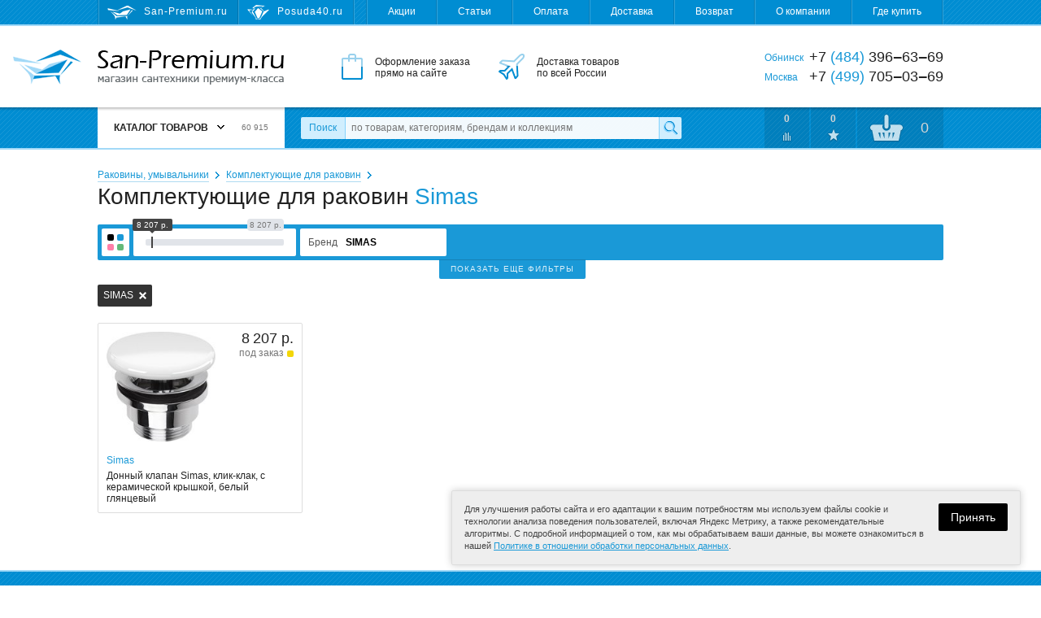

--- FILE ---
content_type: text/html; charset=utf-8
request_url: https://san-premium.ru/catalog/343/komplektuyuschie-dlya-rakovin-i-umyivalnikov/308/simas/
body_size: 12474
content:
<!DOCTYPE html>
<html>
<head>
  <meta charset="utf-8">

  <title>Комплектующие для раковин Simas - купить комплектующие для раковин и умывальников Simas с доставкой в интернет-магазине San-Premium.ru</title>

  <meta name="description" content="Комплектующие для раковин Simas по низким ценам представлены в интернет-магазине San-Premium.ru. Расскажем как выбрать и купить комплектующие для раковин и умывальников Simas недорого с доставкой по Москве, Обнинску и России.">
  <meta name="keywords" content="комплектующие для раковин simas, купить комплектующие для раковин и умывальников simas, комплектующие для раковин simas цены, комплектующие для раковин simas в Москве, комплектующие для раковин simas в Обнинске, доставка комплектующих для раковин и умывальников simas">

  <link rel="shortcut icon" href="/favicon.ico">

  <meta name="theme-color" content="#008dd2">

  <meta name="viewport" content="width=device-width,initial-scale=1">

  
  
  
  

  <link rel="stylesheet" href="https://static.san-premium.ru/cache/css/c184c41a5711.css" type="text/css" />

  <script type="text/javascript" src="https://static.san-premium.ru/cache/js/793489e277f3.js"></script>

  <meta name="yandex-verification" content="6d94bcd54ff99ee5">
  
    
  

  
  
  
    <link rel="canonical" href="https://san-premium.ru/catalog/343/komplektuyuschie-dlya-rakovin-i-umyivalnikov/308/simas/">
  
  
  
  

</head>
<body class="">

<div class="headline">
  <div class="wrapper">
    <!--noindex-->
    <div class="headline-sites">
      
        <span class="headline-sites-item headline-sites-item--sanpremium hint--bottom hint--rounded hint--multi" data-hint="San-Premium.ru&#10;( вы здесь )">San-Premium.ru</span>
        <a href="https://posuda40.ru/" class="headline-sites-item headline-sites-item--posuda40 hint--bottom hint--rounded" rel="nofollow" data-hint="Posuda40.ru – Посуда, предметы сервировки и подарки">Posuda40.ru</a>
      
    </div>
    <!--/noindex-->
    <div class="headline-menu">
      
      

      <a href="/sales/">Акции</a>
      <a href="/articles/">Статьи</a>
      <a href="/payment/">Оплата</a>
      <a href="/delivery/">Доставка</a>
      <a href="/return/">Возврат</a>
      <a href="/about/">О компании</a>
      <a href="/where-to-buy/">Где купить</a>
    </div>
  </div>
</div>

<div class="header">
  <div class="wrapper">
    <a href="/" class="header-logo"><i></i>San-Premium.ru – Магазин сантехники премиум-класса</a>
    <div class="header-promo">
      <div class="header-promo-order">Оформление заказа<br> прямо на сайте</div>
      <div class="header-promo-delivery">Доставка товаров<br> по всей России</div>
      <div class="header-promo-payment">Оплата любым<br> удобным способом</div>
    </div>
    <div class="header-phones">
      <div><span>Обнинск</span> +7 <i>(484)</i> 396‒63‒69</div>
      <div><span>Москва</span>  +7 <i>(499)</i> 705‒03‒69</div>
      
    </div>
  </div>
</div>

<div class="toolbar">
  <div class="wrapper">
    <a href="/" class="toolbar-home"></a>
    <div class="toolbar-menu">
      



<div class="toolbar-menu-header">Каталог товаров <b></b> <i>60 915</i></div>
      
        <ul class="toolbar-menu-cont"><li id="toolbar-menu-cont-item-143"><a href="/catalog/143/aksessuaryi-dlya-vannoj/">Аксессуары для ванной</a><div class="double"><ul><li id="toolbar-menu-cont-item-410"><a href="/catalog/410/derzhateli-zubnyih-schyotok/">Держатели зубных щёток</a></li><li id="toolbar-menu-cont-item-411"><a href="/catalog/411/derzhateli-osvezhitelya/">Держатели освежителя</a></li><li id="toolbar-menu-cont-item-227"><a href="/catalog/227/derzhateli-polotenets/">Держатели полотенец</a></li><li id="toolbar-menu-cont-item-242"><a href="/catalog/242/derzhateli-tualetnoj-bumagi/">Держатели туалетной бумаги</a></li><li id="toolbar-menu-cont-item-409"><a href="/catalog/409/derzhateli-fena/">Держатели фена</a></li><li id="toolbar-menu-cont-item-115"><a href="/catalog/115/dozatoryi-dlya-zhidkogo-myila/">Дозаторы жидкого мыла</a></li><li id="toolbar-menu-cont-item-116"><a href="/catalog/116/yorshiki-dlya-unitaza/">Ёршики для унитаза</a></li><li id="toolbar-menu-cont-item-109"><a href="/catalog/109/zerkala-dlya-vannoj-komnatyi/">Зеркала для ванной</a></li><li id="toolbar-menu-cont-item-398"><a href="/catalog/398/kosmeticheskie-zerkala/">Зеркала косметические</a></li><li id="toolbar-menu-cont-item-407"><a href="/catalog/407/zerkalnaya-plitka/">Зеркальная плитка</a></li><li id="toolbar-menu-cont-item-117"><a href="/catalog/117/karnizyi-dlya-shtor-v-vannuyu-dush/">Карнизы для штор в ванную</a></li><li id="toolbar-menu-cont-item-112"><a href="/catalog/112/kovriki-dlya-vannoj-komnatyi/">Коврики для ванной</a></li><li id="toolbar-menu-cont-item-299"><a href="/catalog/299/kovriki-na-dno-vannyi/">Коврики на дно ванны</a></li><li id="toolbar-menu-cont-item-261"><a href="/catalog/261/koltsa-dlya-shtor/">Кольца для штор</a></li><li id="toolbar-menu-cont-item-240"><a href="/catalog/240/kontejneryi-dlya-musora/">Контейнеры для мусора</a></li><li id="toolbar-menu-cont-item-118"><a href="/catalog/118/kryuchki-veshalki-dlya-vannoj/">Крючки, вешалки для ванной</a></li><li id="toolbar-menu-cont-item-113"><a href="/catalog/113/myilnitsyi/">Мыльницы</a></li><li id="toolbar-menu-cont-item-400"><a href="/catalog/400/nabor-aksessuarov-dlya-vannoj/">Наборы аксессуаров для ванной</a></li><li id="toolbar-menu-cont-item-323"><a href="/catalog/323/organajzeryi-kontejneryi/">Органайзеры, контейнеры</a></li></ul><ul><li id="toolbar-menu-cont-item-304"><a href="/catalog/304/podushki-dlya-vannyi/">Подушки для ванны</a></li><li id="toolbar-menu-cont-item-226"><a href="/catalog/226/polki-dlya-vannoj/">Полки для ванной</a></li><li id="toolbar-menu-cont-item-394"><a href="/catalog/394/poruchni-dlya-vannoj-tualeta/">Поручни для ванной, туалета</a></li><li id="toolbar-menu-cont-item-241"><a href="/catalog/241/prochie-derzhateli/">Прочие держатели</a></li><li id="toolbar-menu-cont-item-233"><a href="/catalog/233/svetilniki-dlya-vannoj/">Светильники для ванной</a></li><li id="toolbar-menu-cont-item-324"><a href="/catalog/324/sidenya-i-taburetyi-v-vannuyu-dush/">Сиденья в ванную, душ</a></li><li id="toolbar-menu-cont-item-114"><a href="/catalog/114/stakanchiki/">Стаканчики</a></li><li id="toolbar-menu-cont-item-344"><a href="/catalog/344/stojki-s-aksessuarami/">Стойки с аксессуарами</a></li><li id="toolbar-menu-cont-item-119"><a href="/catalog/119/shtoryi-dlya-vannoj-komnatyi/">Шторы для ванной</a></li><li id="toolbar-menu-cont-item-412"><a href="/catalog/412/zapasnyie-komponentyi/">Запасные компоненты</a></li></ul><i class="toolbar-menu-cont-item-pic" style="background-image: url('https://media.san-premium.ru/images/categories/6a29b90e09565433a17eeb60be06224c.jpg');"></i></div></li><li id="toolbar-menu-cont-item-101"><a href="/catalog/101/bide/">Биде</a><div><ul><li id="toolbar-menu-cont-item-272"><a href="/catalog/272/napolnyie-bide/">Напольные биде</a></li><li id="toolbar-menu-cont-item-273"><a href="/catalog/273/podvesnyie-bide/">Подвесные биде</a></li><li id="toolbar-menu-cont-item-319"><a href="/catalog/319/kryishki-dlya-bide/">Крышки для биде</a></li><li id="toolbar-menu-cont-item-380"><a href="/catalog/380/sifonyi-dlya-bide/">Сифоны для биде</a></li><li id="toolbar-menu-cont-item-375"><a href="/catalog/375/komplektuyuschie-dlya-bide/">Комплектующие для биде</a></li></ul><i class="toolbar-menu-cont-item-pic" style="background-image: url('https://media.san-premium.ru/images/categories/70c711e66559391a9423eea9e0c17c9f.jpg');"></i></div></li><li id="toolbar-menu-cont-item-363"><a href="/catalog/363/vannyi-2/">Ванны</a><div><ul><li id="toolbar-menu-cont-item-99"><a href="/catalog/99/vannyi/">Ванны</a></li><li id="toolbar-menu-cont-item-327"><a href="/catalog/327/komplektuyuschie-dlya-vann/">Комплектующие</a></li><li id="toolbar-menu-cont-item-395"><a href="/catalog/395/remkomplektyi-sredstva-po-uhodu/">Ремкомплекты</a></li><li id="toolbar-menu-cont-item-381"><a href="/catalog/381/sifonyi-dlya-vann/">Сифоны для ванн</a></li><li id="toolbar-menu-cont-item-424"><a href="/catalog/424/ekranyi-pod-vannu/">Экраны под ванну</a></li></ul><i class="toolbar-menu-cont-item-pic" style="background-image: url('https://media.san-premium.ru/images/categories/73cd90ef524856200f92eba590c956ad.jpg');"></i></div></li><li id="toolbar-menu-cont-item-417"><a href="/catalog/417/dvernyie-ruchki1/">Дверные ручки</a><div><ul><li id="toolbar-menu-cont-item-421"><a href="/catalog/421/dvernyie-ogranichiteli/">Дверные ограничители</a></li><li id="toolbar-menu-cont-item-416"><a href="/catalog/416/dvernyie-ruchki/">Дверные ручки</a></li><li id="toolbar-menu-cont-item-418"><a href="/catalog/418/nakladki-na-dvernyie-zamki/">Накладки на замки</a></li><li id="toolbar-menu-cont-item-419"><a href="/catalog/419/ruchki-dlya-okon/">Ручки для окон</a></li><li id="toolbar-menu-cont-item-420"><a href="/catalog/420/fiksatoryi-wc/">Фиксаторы WC</a></li></ul><i class="toolbar-menu-cont-item-pic" style="background-image: url('https://media.san-premium.ru/images/categories/c76531136e89857b7a3e57f3d1f09b8d.jpg');"></i></div></li><li id="toolbar-menu-cont-item-219"><a href="/catalog/219/dlya-obschestvennyih-mest/">Для общественных мест</a><div><ul><li id="toolbar-menu-cont-item-105"><a href="/catalog/105/sushilki-dlya-ruk-elektropolotentsa/">Сушилки для рук</a></li><li id="toolbar-menu-cont-item-422"><a href="/catalog/422/detskie-pelenalnyie-stoliki/">Детские пеленальные столики</a></li><li id="toolbar-menu-cont-item-221"><a href="/catalog/221/dispenseryi-bumagi-polotenets/">Диспенсеры бумаги, полотенец</a></li><li id="toolbar-menu-cont-item-220"><a href="/catalog/220/dozatoryi-myila-antiseptika/">Дозаторы мыла, антисептика</a></li><li id="toolbar-menu-cont-item-408"><a href="/catalog/408/zhidkoe-myilo/">Жидкое мыло</a></li><li id="toolbar-menu-cont-item-399"><a href="/catalog/399/lovushki-dlya-nasekomyih/">Ловушки для насекомых</a></li><li id="toolbar-menu-cont-item-222"><a href="/catalog/222/osvezhiteli-vozduha/">Освежители воздуха</a></li><li id="toolbar-menu-cont-item-403"><a href="/catalog/403/tablichki-na-dver/">Таблички на дверь</a></li><li id="toolbar-menu-cont-item-225"><a href="/catalog/225/tualetnaya-bumaga-polotentsa/">Туалетная бумага, полотенца</a></li><li id="toolbar-menu-cont-item-106"><a href="/catalog/106/fenyi-sushilki-dlya-volos/">Фены, сушилки для волос</a></li><li id="toolbar-menu-cont-item-415"><a href="/catalog/415/komplektuyuschie/">Комплектующие</a></li></ul><i class="toolbar-menu-cont-item-pic" style="background-image: url('https://media.san-premium.ru/images/categories/618d08b1e5c675b52eff9507dcb4be22.jpg');"></i></div></li><li id="toolbar-menu-cont-item-340"><a href="/catalog/340/dushevyie-ugolki-poddonyi/">Душевые уголки, поддоны</a><div><ul><li id="toolbar-menu-cont-item-404"><a href="/catalog/404/dushevyie-dveri/">Душевые двери</a></li><li id="toolbar-menu-cont-item-405"><a href="/catalog/405/dushevyie-ugolki-i-kabinyi/">Душевые уголки и кабины</a></li><li id="toolbar-menu-cont-item-325"><a href="/catalog/325/poddonyi-dlya-dusha/">Поддоны для душа</a></li><li id="toolbar-menu-cont-item-387"><a href="/catalog/387/sifonyi-dlya-dushevyih-poddonov/">Сифоны для душевых поддонов</a></li><li id="toolbar-menu-cont-item-406"><a href="/catalog/406/shtorki-na-vannu/">Шторки на ванну</a></li><li id="toolbar-menu-cont-item-326"><a href="/catalog/326/komplektuyuschie-dlya-poddonov-uglov/">Комплектующие</a></li></ul><i class="toolbar-menu-cont-item-pic" style="background-image: url('https://media.san-premium.ru/images/categories/612d28eb09cda94015b2cb03bcea2c44.jpg');"></i></div></li><li id="toolbar-menu-cont-item-144"><a href="/catalog/144/dushi-i-dushevyie-sistemyi/">Души и душевые системы</a><div><ul><li id="toolbar-menu-cont-item-397"><a href="/catalog/397/gigienicheskij-dush/">Гигиенический душ</a></li><li id="toolbar-menu-cont-item-153"><a href="/catalog/153/dushevyie-sistemyi/">Душевые системы</a></li><li id="toolbar-menu-cont-item-95"><a href="/catalog/95/dushevyie-garnituryi/">Душевые гарнитуры</a></li><li id="toolbar-menu-cont-item-98"><a href="/catalog/98/dushevyie-lejki-ruchnyie/">Душевые лейки ручные</a></li><li id="toolbar-menu-cont-item-366"><a href="/catalog/366/dushevyie-lejki-verhnie-bokovyie/">Душевые лейки верхние</a></li><li id="toolbar-menu-cont-item-154"><a href="/catalog/154/dushevyie-shtangi-i-derzhateli/">Душевые штанги и держатели</a></li><li id="toolbar-menu-cont-item-159"><a href="/catalog/159/shlangi-dushevyie/">Душевые шланги</a></li><li id="toolbar-menu-cont-item-346"><a href="/catalog/346/komplektuyuschie-dlya-dusha/">Комплектующие для душа</a></li></ul><i class="toolbar-menu-cont-item-pic" style="background-image: url('https://media.san-premium.ru/images/categories/515a97672558818c7d21dde5d7b55fe3.jpg');"></i></div></li><li id="toolbar-menu-cont-item-372"><a href="/catalog/372/inzhenernaya-santehnika/">Инженерная сантехника</a><div><ul><li id="toolbar-menu-cont-item-385"><a href="/catalog/385/bachki-skryitogo-montazha/">Бачки скрытого монтажа</a></li><li id="toolbar-menu-cont-item-428"><a href="/catalog/428/vodonagrevateli/">Водонагреватели</a></li><li id="toolbar-menu-cont-item-413"><a href="/catalog/413/drenazhnyie-sistemyi/">Дренажные системы</a></li><li id="toolbar-menu-cont-item-365"><a href="/catalog/365/dushevyie-trapyi-lotki/">Душевые трапы, лотки</a></li><li id="toolbar-menu-cont-item-427"><a href="/catalog/427/komplektuyuschie-k-filtram-vodyi/">Комплектующие к фильтрам воды</a></li><li id="toolbar-menu-cont-item-102"><a href="/catalog/102/paneli-smyiva/">Панели смыва</a></li><li id="toolbar-menu-cont-item-373"><a href="/catalog/373/sistemyi-installyatsii/">Системы инсталляции</a></li><li id="toolbar-menu-cont-item-414"><a href="/catalog/414/sifonyi-dlya-podklyucheniya-byitovoj-tehniki/">Сифоны для бытовой техники</a></li><li id="toolbar-menu-cont-item-426"><a href="/catalog/426/filtryi-dlya-vodyi/">Фильтры для воды</a></li><li id="toolbar-menu-cont-item-374"><a href="/catalog/374/komplektuyuschie-installyatsij/">Комплектующие к инсталляциям</a></li><li id="toolbar-menu-cont-item-388"><a href="/catalog/388/reshetki-dlya-trapa/">Решетки для трапа</a></li><li id="toolbar-menu-cont-item-389"><a href="/catalog/389/komplektuyuschie-dlya-trapov/">Комплектующие для трапов</a></li></ul><i class="toolbar-menu-cont-item-pic" style="background-image: url('https://media.san-premium.ru/images/categories/148166eca23efc51a355d4296064b0f4.jpg');"></i></div></li><li id="toolbar-menu-cont-item-329"><a href="/catalog/329/kuhonnyie-mojki-aksessuaryi/">Кухонные мойки</a><div><ul><li id="toolbar-menu-cont-item-328"><a href="/catalog/328/mojki-dlya-kuhni/">Мойки для кухни</a></li><li id="toolbar-menu-cont-item-335"><a href="/catalog/335/aksessuaryi-dlya-kuhonnoj-mojki/">Аксессуары для кухонной мойки</a></li><li id="toolbar-menu-cont-item-337"><a href="/catalog/337/dozatoryi-zhidkogo-moyuschego-sredstva/">Дозаторы моющего средства</a></li><li id="toolbar-menu-cont-item-402"><a href="/catalog/402/izmelchiteli-pischevyih-othodov/">Измельчители пищевых отходов</a></li><li id="toolbar-menu-cont-item-333"><a href="/catalog/333/kolanderyi/">Коландеры</a></li><li id="toolbar-menu-cont-item-332"><a href="/catalog/332/korzinyi-dlya-posudyi/">Корзины для посуды</a></li><li id="toolbar-menu-cont-item-336"><a href="/catalog/336/poddonyi-dlya-kuhonnyih-moek/">Поддоны для кухонных моек</a></li><li id="toolbar-menu-cont-item-331"><a href="/catalog/331/razdelochnyie-doski/">Разделочные доски</a></li><li id="toolbar-menu-cont-item-382"><a href="/catalog/382/sifonyi-dlya-kuhonnyih-moek/">Сифоны для кухонных моек</a></li><li id="toolbar-menu-cont-item-330"><a href="/catalog/330/sortirovka-othodov-i-hranenie/">Сортировка отходов и хранение</a></li><li id="toolbar-menu-cont-item-334"><a href="/catalog/334/komplektuyuschie-dlya-kuhonnoj-mojki/">Комплектующие для мойки</a></li></ul><i class="toolbar-menu-cont-item-pic" style="background-image: url('https://media.san-premium.ru/images/categories/b92059500b8bc073b42b48d1b90e2700.jpg');"></i></div></li><li id="toolbar-menu-cont-item-236"><a href="/catalog/236/mebel-dlya-vannoj/">Мебель для ванной</a><div><ul><li id="toolbar-menu-cont-item-238"><a href="/catalog/238/zerkalnyie-shkafyi-dlya-vannoj/">Зеркальные шкафы для ванной</a></li><li id="toolbar-menu-cont-item-390"><a href="/catalog/390/komplektuyuschie-dlya-mebeli/">Комплектующие для мебели</a></li><li id="toolbar-menu-cont-item-276"><a href="/catalog/276/komplektyi-mebeli-dlya-vannoj/">Комплекты мебели для ванной</a></li><li id="toolbar-menu-cont-item-239"><a href="/catalog/239/tumbyi-dlya-rakovin/">Тумбы для раковин</a></li><li id="toolbar-menu-cont-item-237"><a href="/catalog/237/shkafyi-i-penalyi-dlya-vannoj/">Шкафы, пеналы для ванной</a></li></ul><i class="toolbar-menu-cont-item-pic" style="background-image: url('https://media.san-premium.ru/images/categories/2b3127b6ad8621062aeff6ebb40610b9.jpg');"></i></div></li><li id="toolbar-menu-cont-item-364"><a href="/catalog/364/pissuaryi/">Писсуары</a><div><ul><li id="toolbar-menu-cont-item-358"><a href="/catalog/358/pissuaryi-2/">Писсуары</a></li><li id="toolbar-menu-cont-item-386"><a href="/catalog/386/sifonyi-dlya-pissuarov/">Сифоны для писсуаров</a></li><li id="toolbar-menu-cont-item-359"><a href="/catalog/359/komplektuyuschie-dlya-pissuarov/">Комплектующие для писсуаров</a></li></ul><i class="toolbar-menu-cont-item-pic" style="background-image: url('https://media.san-premium.ru/images/categories/395677d5b7a3da74cfe252afcce427cf.jpg');"></i></div></li><li id="toolbar-menu-cont-item-103"><a href="/catalog/103/polotentsesushiteli/">Полотенцесушители</a><div><ul><li id="toolbar-menu-cont-item-150"><a href="/catalog/150/polotentsesushiteli-vodyanyie/">Водяные</a></li><li id="toolbar-menu-cont-item-423"><a href="/catalog/423/polotentsesushiteli-kombinirovannyie/">Комбинированные</a></li><li id="toolbar-menu-cont-item-396"><a href="/catalog/396/polotentsesushiteli-elektricheskie/">Электрические</a></li><li id="toolbar-menu-cont-item-348"><a href="/catalog/348/aksessuaryi-k-polotentsesushitelyam/">Аксессуары</a></li><li id="toolbar-menu-cont-item-152"><a href="/catalog/152/komplektuyuschie-k-polotentsesushitelyam/">Комплектующие</a></li></ul><i class="toolbar-menu-cont-item-pic" style="background-image: url('https://media.san-premium.ru/images/categories/9635e2403fa1308bf99b882e199086fc.jpg');"></i></div></li><li id="toolbar-menu-cont-item-263"><a href="/catalog/263/rakovinyi-umyivalniki-2/">Раковины, умывальники</a><div><ul><li id="toolbar-menu-cont-item-75"><a href="/catalog/75/rakovinyi-umyivalniki/">Раковины, умывальники</a></li><li id="toolbar-menu-cont-item-264"><a href="/catalog/264/pedestalyi-konsoli/">Пьедесталы, консоли</a></li><li id="toolbar-menu-cont-item-379"><a href="/catalog/379/sifonyi-dlya-rakovin-i-umyivalnikov/">Сифоны для раковин</a></li><li id="toolbar-menu-cont-item-343"><a href="/catalog/343/komplektuyuschie-dlya-rakovin-i-umyivalnikov/">Комплектующие для раковин</a></li></ul><i class="toolbar-menu-cont-item-pic" style="background-image: url('https://media.san-premium.ru/images/categories/f1eef64d9f837f623f2e770fb04c5be2.jpg');"></i></div></li><li id="toolbar-menu-cont-item-354"><a href="/catalog/354/smesiteli/">Смесители</a><div><ul><li id="toolbar-menu-cont-item-11"><a href="/catalog/11/smesiteli-dlya-vannoj-komnatyi/">Смесители для ванной</a></li><li id="toolbar-menu-cont-item-368"><a href="/catalog/368/smesiteli-dlya-kuhni/">Смесители для кухни</a></li><li id="toolbar-menu-cont-item-347"><a href="/catalog/347/ventili-pereklyuchateli/">Вентили, переключатели</a></li><li id="toolbar-menu-cont-item-338"><a href="/catalog/338/zapasnyie-chasti-k-smesitelyam/">Запасные части к смесителям</a></li><li id="toolbar-menu-cont-item-355"><a href="/catalog/355/komplektuyuschie-k-smesitelyam/">Комплектующие к смесителям</a></li></ul><i class="toolbar-menu-cont-item-pic" style="background-image: url('https://media.san-premium.ru/images/categories/eb0b2a0ece9634431f24452f765208f3.jpg');"></i></div></li><li id="toolbar-menu-cont-item-243"><a href="/catalog/243/tovaryi-dlya-doma/">Товары для дома</a><div><ul><li id="toolbar-menu-cont-item-369"><a href="/catalog/369/aksessuaryi-dlya-stirki-sushki-i-glazhki/">Аксессуары для стирки, глажки</a></li><li id="toolbar-menu-cont-item-393"><a href="/catalog/393/baki-dlya-musora/">Баки для мусора</a></li><li id="toolbar-menu-cont-item-378"><a href="/catalog/378/vyodra-dlya-uborki/">Вёдра для уборки</a></li><li id="toolbar-menu-cont-item-245"><a href="/catalog/245/vesyi-napolnyie/">Весы напольные</a></li><li id="toolbar-menu-cont-item-351"><a href="/catalog/351/veshalki-dlya-odezhdyi-i-aksessuarov/">Вешалки для одежды, аксессуаров</a></li><li id="toolbar-menu-cont-item-141"><a href="/catalog/141/gladilnyie-doski/">Гладильные доски</a></li><li id="toolbar-menu-cont-item-356"><a href="/catalog/356/kovriki-pridvernyie/">Коврики придверные</a></li><li id="toolbar-menu-cont-item-246"><a href="/catalog/246/korzinyi-dlya-belya/">Корзины для белья</a></li><li id="toolbar-menu-cont-item-342"><a href="/catalog/342/meshki-dlya-belevyih-bakov/">Мешки для бельевых баков</a></li><li id="toolbar-menu-cont-item-341"><a href="/catalog/341/meshki-dlya-musora/">Мешки для мусора</a></li><li id="toolbar-menu-cont-item-377"><a href="/catalog/377/naboryi-dlya-myitya-polov/">Наборы для мытья полов</a></li><li id="toolbar-menu-cont-item-376"><a href="/catalog/376/zapasnyie-nasadki-dlya-shvabr-mopyi/">Насадки, мопы, салфетки</a></li><li id="toolbar-menu-cont-item-314"><a href="/catalog/314/oknomojki/">Окномойки, скребки, сгоны</a></li><li id="toolbar-menu-cont-item-425"><a href="/catalog/425/stremyanki/">Стремянки</a></li><li id="toolbar-menu-cont-item-142"><a href="/catalog/142/sushilki-dlya-belya/">Сушилки для белья</a></li><li id="toolbar-menu-cont-item-370"><a href="/catalog/370/chehlyi-dlya-gladilnyih-dosok/">Чехлы для гладильных досок</a></li><li id="toolbar-menu-cont-item-158"><a href="/catalog/158/chistyaschie-sredstva/">Чистящие средства</a></li><li id="toolbar-menu-cont-item-140"><a href="/catalog/140/shvabryi-dlya-pola/">Швабры для пола</a></li><li id="toolbar-menu-cont-item-401"><a href="/catalog/401/schyotki-dlya-pola-sovki/">Щётки, совки</a></li></ul><i class="toolbar-menu-cont-item-pic" style="background-image: url('https://media.san-premium.ru/images/categories/7adf6afaae8ee672919bf9b96be4f6c8.jpg');"></i></div></li><li id="toolbar-menu-cont-item-100"><a href="/catalog/100/unitazyi/">Унитазы</a><div><ul><li id="toolbar-menu-cont-item-268"><a href="/catalog/268/unitazyi-napolnyie/">Унитазы напольные</a></li><li id="toolbar-menu-cont-item-270"><a href="/catalog/270/unitazyi-podvesnyie/">Унитазы подвесные</a></li><li id="toolbar-menu-cont-item-269"><a href="/catalog/269/unitazyi-pristavnyie/">Унитазы приставные</a></li><li id="toolbar-menu-cont-item-298"><a href="/catalog/298/chashi-unitazov/">Чаши унитазов</a></li><li id="toolbar-menu-cont-item-297"><a href="/catalog/297/bachki-dlya-unitazov/">Бачки для унитазов</a></li><li id="toolbar-menu-cont-item-271"><a href="/catalog/271/kryishki-sidenya-dlya-unitazov/">Крышки-сиденья для унитазов</a></li><li id="toolbar-menu-cont-item-244"><a href="/catalog/244/armatura-bachka-unitaza/">Арматура бачка унитаза</a></li><li id="toolbar-menu-cont-item-293"><a href="/catalog/293/komplektuyuschie-dlya-unitaza/">Комплектующие для унитаза</a></li></ul><i class="toolbar-menu-cont-item-pic" style="background-image: url('https://media.san-premium.ru/images/categories/1e61f863cddeea650be159ccb3acb2bb.jpg');"></i></div></li></ul>

<script>
  Toolbar.preloadMenuPictures(["https://media.san-premium.ru/images/categories/6a29b90e09565433a17eeb60be06224c.jpg", "https://media.san-premium.ru/images/categories/70c711e66559391a9423eea9e0c17c9f.jpg", "https://media.san-premium.ru/images/categories/73cd90ef524856200f92eba590c956ad.jpg", "https://media.san-premium.ru/images/categories/c76531136e89857b7a3e57f3d1f09b8d.jpg", "https://media.san-premium.ru/images/categories/618d08b1e5c675b52eff9507dcb4be22.jpg", "https://media.san-premium.ru/images/categories/612d28eb09cda94015b2cb03bcea2c44.jpg", "https://media.san-premium.ru/images/categories/515a97672558818c7d21dde5d7b55fe3.jpg", "https://media.san-premium.ru/images/categories/148166eca23efc51a355d4296064b0f4.jpg", "https://media.san-premium.ru/images/categories/b92059500b8bc073b42b48d1b90e2700.jpg", "https://media.san-premium.ru/images/categories/2b3127b6ad8621062aeff6ebb40610b9.jpg", "https://media.san-premium.ru/images/categories/395677d5b7a3da74cfe252afcce427cf.jpg", "https://media.san-premium.ru/images/categories/9635e2403fa1308bf99b882e199086fc.jpg", "https://media.san-premium.ru/images/categories/f1eef64d9f837f623f2e770fb04c5be2.jpg", "https://media.san-premium.ru/images/categories/eb0b2a0ece9634431f24452f765208f3.jpg", "https://media.san-premium.ru/images/categories/7adf6afaae8ee672919bf9b96be4f6c8.jpg", "https://media.san-premium.ru/images/categories/1e61f863cddeea650be159ccb3acb2bb.jpg"]);
</script>


      
    </div>
    <form action="/search/" data-autocomplete-url="/search/autocomplete/" method="get" class="toolbar-search">
      <label for="id_q" class="toolbar-search-label">Поиск</label>
      <input type="text" name="q" id="id_q" value="" maxlength="100" placeholder="по товарам, категориям, брендам и коллекциям" autocomplete="off" class="toolbar-search-field">
      <input type="submit" value="" class="toolbar-search-submit">
    </form>
    <!--noindex-->
    <div class="toolbar-user">
      <a href="/catalog/comparings/" class="toolbar-user-item toolbar-user-coms">0</a>
      <a href="/catalog/favourites/" class="toolbar-user-item toolbar-user-favs">0</a>
      
        <a href="/client/cart/" class="toolbar-user-item toolbar-user-basket toolbar-user-basket--empty">
          <span id="toolbar-user-basket-main-cnt">0</span>
          <div>
            
              Ваша корзина пуста
            
          </div>
        </a>
      
    </div>
    <!--/noindex-->
  </div>
  <i class="toolbar-scroller"></i>
</div>

<!--noindex-->
<div class="mobileToolbar">
  <div class="wrapper">
    <div class="mobileToolbar-burger"><i></i></div>
    <a href="/" class="mobileToolbar-logo"></a>
    <a href="/client/cart/" class="mobileToolbar-cart empty"><i>0</i></a>
    <a href="/catalog/favourites/" class="mobileToolbar-favs empty"><i>0</i></a>
    <a href="/catalog/comparings/" class="mobileToolbar-coms empty"><i>0</i></a>
    <a href="/search/" class="mobileToolbar-search"></a>
  </div>
</div>
<div class="mobileToolbarMenu" style="display: none;"></div>
<div class="mobileToolbarMenuOverlay" style="display: none;">
  <span class="mobileToolbarMenuOverlay-close"></span>
</div>
<!--/noindex-->

<div class="content">
  <div class="wrapper">
    
  
    <div class="breadcrumbs">
      
        <span><a href="/catalog/263/rakovinyi-umyivalniki-2/">Раковины, умывальники</a></span>
      
      
        <span><a href="/catalog/343/komplektuyuschie-dlya-rakovin-i-umyivalnikov/" class="js-filterForm-reset">Комплектующие для раковин</a></span>
      
    </div>
  
  <h1>Комплектующие для раковин <span>Simas</span></h1>
  
  




  <div class="pl-filters-btn js-filters-opener">Фильтры<i></i></div>
  <form action="" method="get" class="pl-filters clearfix js-filters-form">
    
    
    <div class="pl-filters-base js-filters-form-base clearfix">
      
        



<div class="pl-filters-field field field-c widget-radioselect" data-field-name="c">
  
    <span>
      Цвет
      <s class="disabled"></s>
    </span>
    
      <div><ul id="id_c">
    <li><label for="id_c_0"><input type="radio" name="c" value="20" id="id_c_0" />
 Бежевый</label>

</li>
    <li><label for="id_c_1"><input type="radio" name="c" value="2" id="id_c_1" />
 Белый</label>

</li>
    <li><label for="id_c_2"><input type="radio" name="c" value="14" id="id_c_2" />
 Бронза</label>

</li>
    <li><label for="id_c_3"><input type="radio" name="c" value="23" id="id_c_3" />
 Голубой</label>

</li>
    <li><label for="id_c_4"><input type="radio" name="c" value="4" id="id_c_4" />
 Зелёный</label>

</li>
    <li><label for="id_c_5"><input type="radio" name="c" value="17" id="id_c_5" />
 Золото</label>

</li>
    <li><label for="id_c_6"><input type="radio" name="c" value="9" id="id_c_6" />
 Коричневый</label>

</li>
    <li><label for="id_c_7"><input type="radio" name="c" value="80" id="id_c_7" />
 Медь</label>

</li>
    <li><label for="id_c_8"><input type="radio" name="c" value="6" id="id_c_8" />
 Оранжевый</label>

</li>
    <li><label for="id_c_9"><input type="radio" name="c" value="18" id="id_c_9" />
 Розовый</label>

</li>
    <li><label for="id_c_10"><input type="radio" name="c" value="10" id="id_c_10" />
 Серый</label>

</li>
    <li><label for="id_c_11"><input type="radio" name="c" value="78" id="id_c_11" />
 Хром</label>

</li>
    <li><label for="id_c_12"><input type="radio" name="c" value="1" id="id_c_12" />
 Чёрный</label>

</li>
</ul></div>
    
  
</div>
      
      
        



<div class="pl-filters-field field field-p widget-simplerangewidget" data-field-name="p">
  
    <span>
      Цена, руб.
      <s class="disabled"></s>
    </span>
    <div>
      <div><input type="text" name="p_0" id="id_p_0" />

<input type="text" name="p_1" id="id_p_1" /></div>
    </div>
  
</div>
      
        



<div class="pl-filters-field field field-f widget-radioselect" data-field-name="f">
  
    <span>
      Бренд
      <s class="disabled"></s>
    </span>
    
      <div><ul id="id_f">
    <li><label for="id_f_0"><input type="radio" name="f" value="307" id="id_f_0" />
 Alca</label>

</li>
    <li><label for="id_f_1"><input type="radio" name="f" value="331" id="id_f_1" />
 AQUAme</label>

</li>
    <li><label for="id_f_2"><input type="radio" name="f" value="312" id="id_f_2" />
 Aquatek</label>

</li>
    <li><label for="id_f_3"><input type="radio" name="f" value="298" id="id_f_3" />
 Artceram</label>

</li>
    <li><label for="id_f_4"><input type="radio" name="f" value="194" id="id_f_4" />
 Bette</label>

</li>
    <li><label for="id_f_5"><input type="radio" name="f" value="310" id="id_f_5" />
 Bossini</label>

</li>
    <li><label for="id_f_6"><input type="radio" name="f" value="220" id="id_f_6" />
 Duravit</label>

</li>
    <li><label for="id_f_7"><input type="radio" name="f" value="318" id="id_f_7" />
 E.C.A.</label>

</li>
    <li><label for="id_f_8"><input type="radio" name="f" value="196" id="id_f_8" />
 Geberit</label>

</li>
    <li><label for="id_f_9"><input type="radio" name="f" value="342" id="id_f_9" />
 Globo</label>

</li>
    <li><label for="id_f_10"><input type="radio" name="f" value="161" id="id_f_10" />
 Grohe</label>

</li>
    <li><label for="id_f_11"><input type="radio" name="f" value="316" id="id_f_11" />
 GSI</label>

</li>
    <li><label for="id_f_12"><input type="radio" name="f" value="166" id="id_f_12" />
 Hansgrohe</label>

</li>
    <li><label for="id_f_13"><input type="radio" name="f" value="197" id="id_f_13" />
 Jika</label>

</li>
    <li><label for="id_f_14"><input type="radio" name="f" value="212" id="id_f_14" />
 Keuco</label>

</li>
    <li><label for="id_f_15"><input type="radio" name="f" value="206" id="id_f_15" />
 Kludi</label>

</li>
    <li><label for="id_f_16"><input type="radio" name="f" value="319" id="id_f_16" />
 Nobili</label>

</li>
    <li><label for="id_f_17"><input type="radio" name="f" value="208" id="id_f_17" />
 RAV Slezak</label>

</li>
    <li><label for="id_f_18"><input type="radio" name="f" value="308" id="id_f_18" checked />
 Simas</label>

</li>
    <li><label for="id_f_19"><input type="radio" name="f" value="192" id="id_f_19" />
 Viega</label>

</li>
</ul></div>
    
  
</div>
      
      
      
      
      
    </div>
    
    <div class="pl-filters-selector js-filters-form-selector" style="display: none;"></div>
    
    <div class="pl-filters-addit js-filters-form-addit clearfix" style="display: none;">
      
        



<div class="pl-filters-field field field-s1926 widget-radioselect" data-field-name="s1926">
  
    <span>
      Тип
      <s class="disabled"></s>
    </span>
    
      <div><ul id="id_s1926">
    <li><label for="id_s1926_0"><input type="radio" name="s1926" value="5879" id="id_s1926_0" />
 аксессуар</label>

</li>
    <li><label for="id_s1926_1"><input type="radio" name="s1926" value="4756" id="id_s1926_1" />
 крепёж</label>

</li>
    <li><label for="id_s1926_2"><input type="radio" name="s1926" value="4757" id="id_s1926_2" />
 полотенцедержатель</label>

</li>
    <li><label for="id_s1926_3"><input type="radio" name="s1926" value="4759" id="id_s1926_3" />
 сливной вентиль</label>

</li>
    <li><label for="id_s1926_4"><input type="radio" name="s1926" value="4758" id="id_s1926_4" />
 сливная труба</label>

</li>
    <li><label for="id_s1926_5"><input type="radio" name="s1926" value="5877" id="id_s1926_5" />
 слив-перелив</label>

</li>
    <li><label for="id_s1926_6"><input type="radio" name="s1926" value="5876" id="id_s1926_6" />
 удлинитель сливной трубы</label>

</li>
</ul></div>
    
  
</div>
      
        



<div class="pl-filters-field field field-s1582 widget-radioselect" data-field-name="s1582">
  
    <span>
      Отверстие для перелива
      <s class="disabled"></s>
    </span>
    
      <div><ul id="id_s1582">
    <li><label for="id_s1582_0"><input type="radio" name="s1582" value="3482" id="id_s1582_0" />
 есть</label>

</li>
    <li><label for="id_s1582_1"><input type="radio" name="s1582" value="3483" id="id_s1582_1" />
 отсутствует</label>

</li>
</ul></div>
    
  
</div>
      
    </div>
  
    
      <span class="pl-filters-more js-filters-form-show-addit" data-label="Скрыть фильтры">Показать еще фильтры</span>
    
  </form>
  
  <div class="pl-activeFilters js-active-filters" style="display: none;"></div>

  <div class="goodsList-wrapper">
    




<div class="goodsList ">
  
    




<a href="/catalog/model/56572/donnyij-klapan-simas-klik-klak-s-keramicheskoj-kryishkoj-belyij-glyantsevyij-plce-bi/" class="goodsList-item">
  <div class="goodsList-item-top">
    
      
      <div class="goodsList-item-photo">
        
        <div style="max-width: 168px;">
          <span style="padding-bottom: 101.19048%;"><img src="https://media.san-premium.ru/cache/66/60/666050ab07a4561cea7624310173526a.jpg" alt="Донный клапан Simas, клик-клак, с керамической крышкой, белый глянцевый PLCE bi" class="goodsList-item-photo-img"></span>
        </div>
      </div>
    
    
    <div class="goodsList-item-data">
      
        <div class="goodsList-item-data-price">
          
            
          
          8&thinsp;207 р.
        </div>
      
      
        <span class="goodsList-item-data-status goodsList-item-data-status--200">под заказ</span>
      
      
        
          <i data-id="56572" data-price="8207" data-name="Донный клапан Simas, клик-клак, с керамической крышкой, белый глянцевый PLCE bi" data-brand="Simas" data-success-label="В корзине" class="goodsList-item-data-basket js-shop-basket-add">В корзину</i>
        
      
      <div class="goodsList-item-data-actions">
        
          <b data-id="56572" data-action="add" data-success-label="Убрать из сравнения" class="goodsList-item-data-actions-coms hint--left hint--rounded js-catalog-coms-action" data-hint="Сравнить"></b>
        
        
          <b data-id="56572" data-action="add" data-success-label="Убрать из избранного" class="goodsList-item-data-actions-favs hint--left hint--rounded js-catalog-favs-action" data-hint="Добавить в избранное"></b>
        
      </div>
    </div>
  </div>
  
  <div class="goodsList-item-name">
    <span>Simas</span>
    
      Донный клапан Simas, клик-клак, с керамической крышкой, белый глянцевый
    
    
  </div>
</a>
  
</div>

<input type='hidden' name='csrfmiddlewaretoken' value='K05kUrGtqqGMjYDqW4EiwQwVxi86ERMyrZvm4d2PADx8YAF0XrUfnJs9Ie8UWxed' />

<script>
  
  Catalog.initEntityList();
</script>



  </div>
  <script>
    
    CatalogFilters.init("/catalog/343/komplektuyuschie-dlya-rakovin-i-umyivalnikov/", "f", {"307": "alca", "331": "aquame", "312": "aquatek", "298": "artceram", "194": "bette", "310": "bossini", "220": "duravit", "318": "eca", "196": "geberit", "342": "globo", "161": "grohe", "316": "gsi", "166": "hansgrohe", "197": "jika", "212": "keuco", "206": "kludi", "319": "nobili", "208": "rav-slezak", "308": "simas", "192": "viega"}, {"366": {"hex_color": "#FFFFFF", "css_class": ""}, "432": {"hex_color": "#FFFFFF", "css_class": ""}, "434": {"hex_color": "#FFFFFF", "css_class": ""}, "433": {"hex_color": "#FFFFFF", "css_class": ""}, "390": {"hex_color": "#FFFFFF", "css_class": ""}, "418": {"hex_color": "#FFFFFF", "css_class": ""}, "481": {"hex_color": "#FFFFFF", "css_class": ""}, "472": {"hex_color": "#FFFFFF", "css_class": ""}, "20": {"hex_color": "#FFF5D6", "css_class": ""}, "2": {"hex_color": "#ffffff", "css_class": ""}, "159": {"hex_color": "#FFFFFF", "css_class": ""}, "94": {"hex_color": "#FFFFFF", "css_class": ""}, "375": {"hex_color": "#FFFFFF", "css_class": ""}, "14": {"hex_color": "#BA8813", "css_class": ""}, "23": {"hex_color": "#52D8FA", "css_class": ""}, "4": {"hex_color": "#2be93b", "css_class": ""}, "17": {"hex_color": "#FFD700", "css_class": ""}, "187": {"hex_color": "#FFFFFF", "css_class": ""}, "339": {"hex_color": "#FFFFFF", "css_class": ""}, "15": {"hex_color": "#F8E6B8", "css_class": ""}, "176": {"hex_color": "#F8E6B8", "css_class": ""}, "9": {"hex_color": "#b26006", "css_class": ""}, "396": {"hex_color": "#FFFFFF", "css_class": ""}, "80": {"hex_color": "#B87333", "css_class": ""}, "437": {"hex_color": "#FFFFFF", "css_class": ""}, "6": {"hex_color": "#FFA500", "css_class": ""}, "436": {"hex_color": "#FFFFFF", "css_class": ""}, "424": {"hex_color": "#FFFFFF", "css_class": ""}, "18": {"hex_color": "#FFC0CB", "css_class": ""}, "438": {"hex_color": "#FFFFFF", "css_class": ""}, "439": {"hex_color": "#FFFFFF", "css_class": ""}, "10": {"hex_color": "#808080", "css_class": ""}, "32": {"hex_color": "#D6D6D6", "css_class": ""}, "422": {"hex_color": "#FFFFFF", "css_class": ""}, "440": {"hex_color": "#FFFFFF", "css_class": ""}, "367": {"hex_color": "#000000", "css_class": ""}, "178": {"hex_color": "#FFFFFF", "css_class": ""}, "78": {"hex_color": "#EBEBEB", "css_class": ""}, "1": {"hex_color": "#000000", "css_class": ""}, "305": {"hex_color": "#FFFFFF", "css_class": ""}, "34": {"hex_color": "#000000", "css_class": ""}, "186": {"hex_color": "#FFFFFF", "css_class": ""}, "177": {"hex_color": "#BA8813", "css_class": ""}}, {"choices": {"f": {"166": 1, "192": 1, "220": 1, "206": 1, "197": 1, "208": 1, "161": 1, "307": 1, "308": 1, "212": 1, "298": 1, "316": 1, "318": 1, "319": 1, "310": 1, "194": 1, "196": 1, "312": 1, "331": 1, "342": 1}, "c": {"78": 0, "177": 0, "14": 0, "186": 0, "10": 0, "187": 0, "17": 0, "178": 0, "1": 0, "2": 1, "34": 0, "94": 0, "159": 0, "6": 0, "432": 0, "366": 0, "4": 0, "472": 0, "433": 0, "20": 0, "390": 0, "23": 0, "434": 0, "305": 0, "339": 0, "396": 0, "9": 0, "367": 0, "375": 0, "32": 0, "422": 0, "15": 0, "424": 0, "438": 0, "18": 0, "440": 0, "439": 0, "176": 0, "418": 0, "437": 0, "80": 0, "436": 0, "481": 0}, "d": {"58": 0, "1612": 0, "69": 0, "59": 0, "60": 0}, "s1926": {"5879": 0, "4756": 0, "4757": 0, "4759": 1, "4758": 0, "5877": 0, "5876": 0}, "s1582": {"3482": 0, "3483": 0}}, "booleans": {"i": 1}, "ranges": {"p": [8207.0, 8207.0]}});
    Catalog.initEntityListDescr();
  </script>

    <div class="clearfix"></div>
  </div>
</div>

<div class="footer">
  <div class="wrapper">
    <div class="footer-columns">
      <ul class="footer-column footer-sections">
        <li class="footer-column-title">Основные разделы:</li>
        <li><a href="/sales/">Акции</a></li>
        <li><a href="/articles/">Статьи</a></li>
        <li><a href="/payment/">Оплата</a></li>
        <li><a href="/delivery/">Доставка</a></li>
        <li><a href="/return/">Возврат</a></li>
        <li><a href="/about/">О компании</a></li>
        <li><a href="/where-to-buy/">Где купить</a></li>
      </ul>
      <ul class="footer-column footer-social">
        <li class="footer-column-title">Мы в соцсетях:</li>
        
          <li><a href="https://vk.com/sanpremium" target="_blank">ВКонтакте</a></li>
          <li><a href="https://www.ok.ru/group/52849138401509" target="_blank">Одноклассники</a></li>
          <li><a href="https://www.facebook.com/pages/%D0%A1%D0%B0%D0%BD%D0%9F%D1%80%D0%B5%D0%BC%D0%B8%D1%83%D0%BC/303013566497056" target="_blank">Facebook</a></li>
          <li><a href="https://twitter.com/SanPremium" target="_blank">Twitter</a></li>
          <li><a href="https://plus.google.com/u/0/communities/112088556809570550650" target="_blank">Google+</a></li>
          <li><a href="https://www.youtube.com/user/SanPremium" target="_blank">YouTube</a></li>
        
      </ul>
      <!--noindex-->
      <ul class="footer-column footer-payments">
        <li class="footer-column-title">Принимаем к оплате:</li>
        <li>
          <span class="footer-payments-hint hint--top hint--rounded" data-hint="VISA"></span>
          <span class="footer-payments-hint hint--top hint--rounded" data-hint="MasterCard"></span>
          <span class="footer-payments-hint hint--top hint--rounded" data-hint="RBK Money"></span>
          <span class="footer-payments-hint hint--top hint--rounded" data-hint="Сбербанк"></span>
          <span class="footer-payments-hint hint--top hint--rounded" data-hint="Почта России"></span>
          <span class="footer-payments-hint hint--top hint--rounded" data-hint="МТС"></span>
          <span class="footer-payments-hint hint--top hint--rounded" data-hint="Альфа-Клик"></span>
          <span class="footer-payments-hint hint--top hint--rounded" data-hint="Связной"></span>
          <span class="footer-payments-hint hint--top hint--rounded" data-hint="Евросеть"></span>
          <span class="footer-payments-hint hint--top hint--rounded" data-hint="Элекснет"></span>
          <span class="footer-payments-others">... и многие другие платежные системы.</span>
        </li>
        <li class="footer-payments-details">Подробности уточняйте <br> в разделе “<a href="/payment/">Оплата</a>”.</li>
      </ul>
      <!--/noindex-->
      <ul class="footer-column footer-contacts">
        <li class="footer-column-title">Наши телефоны:</li>
        <li class="footer-contacts-phones">
          <span>Обнинск:</span>
          <a href="tel:+74843966369">+7 <i>(484)</i> 396‒63‒69</a>
          <span>Москва:</span>
          <a href="tel:+74997050369">+7 <i>(499)</i> 705‒03‒69</a>
        </li>
        <li class="footer-column-title">E-mail:</li>
        <li class="footer-contacts-email">
          
            <a href="mailto:mail@san-premium.ru">mail@san-premium.ru</a>
          
        </li>
      </ul>
    </div>
    <div class="footer-basement">
      <div class="footer-basement-copy">
        <p>&copy; 2009-2026 – San-Premium.ru.</p>
        <p>При любом копировании информации <br> ссылка на <a href="/">San-Premium.ru</a> обязательна.</p>
      </div>
      <a href="/" class="footer-basement-logo">San-Premium.ru</a>
      <div class="footer-basement-developer">
        Разработка сайта:
        <div><a href="http://media-k.ru/" target="_blank">компания Media <span>K</span></a></div>
      </div>
    </div>
  </div>
</div>


  
  
  







  
    <!-- Yandex.Metrika counter --> <script type="text/javascript" > (function(m,e,t,r,i,k,a){m[i]=m[i]||function(){(m[i].a=m[i].a||[]).push(arguments)}; m[i].l=1*new Date();k=e.createElement(t),a=e.getElementsByTagName(t)[0],k.async=1,k.src=r,a.parentNode.insertBefore(k,a)}) (window, document, "script", "https://mc.yandex.ru/metrika/tag.js", "ym"); ym(10763779, "init", { clickmap:true, trackLinks:true, accurateTrackBounce:true, webvisor:true, ecommerce:"dataLayer" }); </script> <noscript><div><img src="https://mc.yandex.ru/watch/10763779" style="position:absolute; left:-9999px;" alt="" /></div></noscript> <!-- /Yandex.Metrika counter -->
  
  <script type="text/javascript">PrivacyPolicy.init();</script>


</body>
</html>